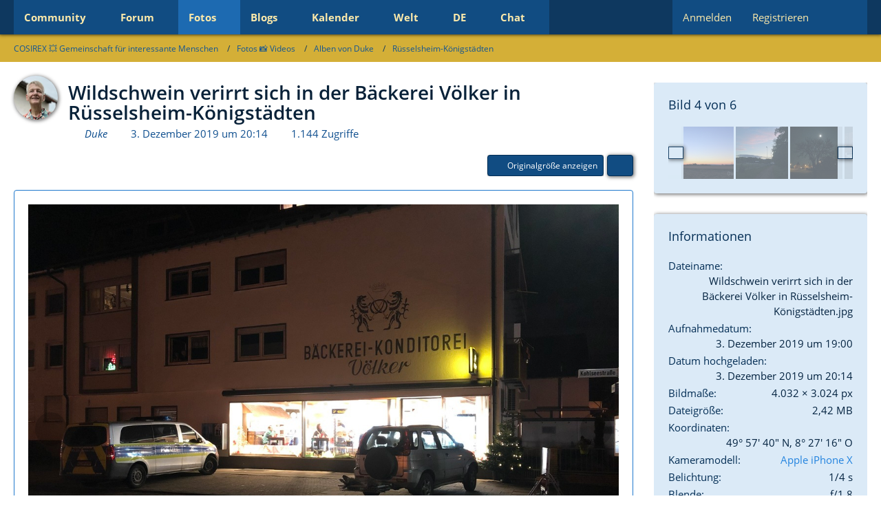

--- FILE ---
content_type: text/html; charset=UTF-8
request_url: https://www.cosirex.com/photos/image/3839-wildschwein-verirrt-sich-in-der-b%C3%A4ckerei-v%C3%B6lker-in-r%C3%BCsselsheim-k%C3%B6nigst%C3%A4dten/
body_size: 12368
content:

	




<!DOCTYPE html>
<html dir="ltr" lang="de" data-color-scheme="system">

<head>
	<meta charset="utf-8">
		
	<title>Wildschwein verirrt sich in der Bäckerei Völker in Rüsselsheim-Königstädten - COSIREX 💥 Gemeinschaft für interessante Menschen</title>
	
	<meta name="viewport" content="width=device-width, initial-scale=1">
<meta name="format-detection" content="telephone=no">
<meta name="description" content="Wildschweín verirrte sich am 03.12.2019 gegen 17.00 Uhr in der Bäckerei und Konditorei Völker in Rüsselsheim-Königstädten. Das Wildschwein wurde in der Backstube eingesperrt bis Polizei, Tierarzt und Förster vor Ort waren um das Tier lebend in die…">
<meta property="og:site_name" content="COSIREX 💥 Gemeinschaft für interessante Menschen">
<meta property="og:image" content="https://www.cosirex.com/photos/raw-image/3839-wildschwein-verirrt-sich-in-der-b%C3%A4ckerei-v%C3%B6lker-in-r%C3%BCsselsheim-k%C3%B6nigst%C3%A4dten/">
<meta property="fb:app_id" content="175720729891587">
<meta property="og:title" content="Wildschwein verirrt sich in der Bäckerei Völker in Rüsselsheim-Königstädten - COSIREX 💥 Gemeinschaft für interessante Menschen">
<meta property="og:url" content="https://www.cosirex.com/photos/image/3839-wildschwein-verirrt-sich-in-der-b%C3%A4ckerei-v%C3%B6lker-in-r%C3%BCsselsheim-k%C3%B6nigst%C3%A4dten/">
<meta property="og:type" content="website">
<meta property="og:description" content="Wildschweín verirrte sich am 03.12.2019 gegen 17.00 Uhr in der Bäckerei und Konditorei Völker in Rüsselsheim-Königstädten. Das Wildschwein wurde in der Backstube eingesperrt bis Polizei, Tierarzt und Förster vor Ort waren um das Tier lebend in die…">
<meta property="og:image:width" content="4032">
<meta property="og:image:height" content="3024">
<meta name="keywords" content="Rüsselsheim-Königstädten, Bäckerei, Irre (Ort), Wildschwein, Konditorei">

<!-- Stylesheets -->
<link rel="stylesheet" type="text/css" href="https://www.cosirex.com/style/style-6.css?m=1755341995"><link rel="preload" href="https://www.cosirex.com/font/families/Open%20Sans/OpenSans-Regular.woff2?v=1614334343" as="font" crossorigin>

<meta name="timezone" content="Europe/Berlin">


<script data-cfasync="false">var WCF_PATH='https://www.cosirex.com/';var WSC_API_URL='https://www.cosirex.com/';var WSC_RPC_API_URL='https://www.cosirex.com/api/rpc/';var LANGUAGE_ID=1;var LANGUAGE_USE_INFORMAL_VARIANT=false;var TIME_NOW=1769138886;var LAST_UPDATE_TIME=1755341978;var ENABLE_DEBUG_MODE=false;var ENABLE_PRODUCTION_DEBUG_MODE=true;var ENABLE_DEVELOPER_TOOLS=false;var PAGE_TITLE='COSIREX 💥 Gemeinschaft für interessante Menschen';var REACTION_TYPES={"7":{"title":"Liebe","renderedIcon":"<img\n\tsrc=\"https:\/\/www.cosirex.com\/images\/reaction\/7-like.svg\"\n\talt=\"Liebe\"\n\tclass=\"reactionType\"\n\tdata-reaction-type-id=\"7\"\n>","iconPath":"https:\/\/www.cosirex.com\/images\/reaction\/7-like.svg","showOrder":1,"reactionTypeID":7,"isAssignable":1},"1":{"title":"Gef\u00e4llt mir","renderedIcon":"<img\n\tsrc=\"https:\/\/www.cosirex.com\/images\/reaction\/1-thumbsUp.svg\"\n\talt=\"Gef\u00e4llt mir\"\n\tclass=\"reactionType\"\n\tdata-reaction-type-id=\"1\"\n>","iconPath":"https:\/\/www.cosirex.com\/images\/reaction\/1-thumbsUp.svg","showOrder":3,"reactionTypeID":1,"isAssignable":1},"6":{"title":"Gef\u00e4llt mir nicht","renderedIcon":"<img\n\tsrc=\"https:\/\/www.cosirex.com\/images\/reaction\/thumbsDown.svg\"\n\talt=\"Gef\u00e4llt mir nicht\"\n\tclass=\"reactionType\"\n\tdata-reaction-type-id=\"6\"\n>","iconPath":"https:\/\/www.cosirex.com\/images\/reaction\/thumbsDown.svg","showOrder":4,"reactionTypeID":6,"isAssignable":1},"2":{"title":"Danke","renderedIcon":"<img\n\tsrc=\"https:\/\/www.cosirex.com\/images\/reaction\/thanks.svg\"\n\talt=\"Danke\"\n\tclass=\"reactionType\"\n\tdata-reaction-type-id=\"2\"\n>","iconPath":"https:\/\/www.cosirex.com\/images\/reaction\/thanks.svg","showOrder":7,"reactionTypeID":2,"isAssignable":1},"3":{"title":"Haha","renderedIcon":"<img\n\tsrc=\"https:\/\/www.cosirex.com\/images\/reaction\/haha.svg\"\n\talt=\"Haha\"\n\tclass=\"reactionType\"\n\tdata-reaction-type-id=\"3\"\n>","iconPath":"https:\/\/www.cosirex.com\/images\/reaction\/haha.svg","showOrder":8,"reactionTypeID":3,"isAssignable":1},"4":{"title":"Verwirrend","renderedIcon":"<img\n\tsrc=\"https:\/\/www.cosirex.com\/images\/reaction\/confused.svg\"\n\talt=\"Verwirrend\"\n\tclass=\"reactionType\"\n\tdata-reaction-type-id=\"4\"\n>","iconPath":"https:\/\/www.cosirex.com\/images\/reaction\/confused.svg","showOrder":9,"reactionTypeID":4,"isAssignable":1},"5":{"title":"Traurig","renderedIcon":"<img\n\tsrc=\"https:\/\/www.cosirex.com\/images\/reaction\/sad.svg\"\n\talt=\"Traurig\"\n\tclass=\"reactionType\"\n\tdata-reaction-type-id=\"5\"\n>","iconPath":"https:\/\/www.cosirex.com\/images\/reaction\/sad.svg","showOrder":10,"reactionTypeID":5,"isAssignable":1}};{const colorScheme=matchMedia("(prefers-color-scheme: dark)").matches?"dark":"light";document.documentElement.dataset.colorScheme=colorScheme;}</script>

<script data-cfasync="false" src="https://www.cosirex.com/js/WoltLabSuite/WebComponent.min.js?v=1755341978"></script>
<script data-cfasync="false" src="https://www.cosirex.com/js/preload/de.preload.js?v=1755341978"></script>

<script data-cfasync="false" src="https://www.cosirex.com/js/WoltLabSuite.Core.tiny.min.js?v=1755341978"></script>
<script data-cfasync="false">requirejs.config({baseUrl:'https://www.cosirex.com/js',urlArgs:'t=1755341978',paths:{'Bastelstu.be/core':'Bastelstu.be/core/library.min',}});window.addEventListener('pageshow',function(event){if(event.persisted){window.location.reload();}});</script>












<script data-cfasync="false" src="https://www.cosirex.com/js/WoltLabSuite.Forum.tiny.min.js?v=1755341978"></script>

<script data-cfasync="false" src="https://www.cosirex.com/js/WoltLabSuite.Calendar.tiny.min.js?v=1755341978"></script>

<script data-cfasync="false" src="https://www.cosirex.com/js/WoltLabSuite.Gallery.tiny.min.js?v=1755341978"></script>


<noscript>
	<style>.jsOnly{display:none!important}.noJsOnly{display:block!important}</style>
</noscript>



	
	
	<script type="application/ld+json">
{
"@context": "http://schema.org",
"@type": "WebSite",
"url": "https:\/\/www.cosirex.com\/",
"potentialAction": {
"@type": "SearchAction",
"target": "https:\/\/www.cosirex.com\/search\/?q={search_term_string}",
"query-input": "required name=search_term_string"
}
}
</script>
<link rel="apple-touch-icon" sizes="180x180" href="https://www.cosirex.com/images/style-6/apple-touch-icon.png">
<link rel="manifest" href="https://www.cosirex.com/images/style-6/manifest-1.json">
<link rel="icon" type="image/png" sizes="48x48" href="https://www.cosirex.com/images/style-6/favicon-48x48.png">
<meta name="msapplication-config" content="https://www.cosirex.com/images/style-6/browserconfig.xml">
<meta name="theme-color" content="#135593">
<script>{document.querySelector('meta[name="theme-color"]').content=window.getComputedStyle(document.documentElement).getPropertyValue("--wcfPageThemeColor");}</script>

<meta name=abstract content="☀ COSIREX ▷ Community mit Informationen ★ Unterhaltung ★ Austausch über aktuelle Themen ★ Forum ✧ Blogs ✧ Fotogalerie ✧ Chat ✧ Kalender">
<meta name="apple-mobile-web-app-title" content="Cosirex 💥">
<script async src="//pagead2.googlesyndication.com/pagead/js/adsbygoogle.js"></script>
<script>(adsbygoogle=window.adsbygoogle||[]).push({google_ad_client:"ca-pub-6177947051771813",enable_page_level_ads:true});</script>	
			<link rel="canonical" href="https://www.cosirex.com/photos/image/3839-wildschwein-verirrt-sich-in-der-b%C3%A4ckerei-v%C3%B6lker-in-r%C3%BCsselsheim-k%C3%B6nigst%C3%A4dten/">
		
	</head>

<body id="tpl_gallery_image" itemscope itemtype="http://schema.org/WebPage" itemid="https://www.cosirex.com/photos/image/3839-wildschwein-verirrt-sich-in-der-b%C3%A4ckerei-v%C3%B6lker-in-r%C3%BCsselsheim-k%C3%B6nigst%C3%A4dten/" data-template="image" data-application="gallery" data-page-id="84" data-page-identifier="com.woltlab.gallery.Image" class="">

<span id="top"></span>

<div id="pageContainer" class="pageContainer">
	
	
	<div id="pageHeaderContainer" class="pageHeaderContainer">
	<header id="pageHeader" class="pageHeader">
		<div id="pageHeaderPanel" class="pageHeaderPanel">
			<div class="layoutBoundary">
				<div class="box mainMenu" data-box-identifier="com.woltlab.wcf.MainMenu">
			
		
	<div class="boxContent">
		<nav aria-label="Hauptmenü">
	<ol class="boxMenu">
		
		
					<li class=" boxMenuHasChildren" data-identifier="com.woltlab.wcf.Dashboard">
				<a href="https://www.cosirex.com/" class="boxMenuLink">
					<span class="boxMenuLinkTitle">Community</span>
																<fa-icon size="16" name="caret-down" solid></fa-icon>
									</a>
				
				<ol class="boxMenuDepth1">				
									<li class="" data-identifier="com.woltlab.wcf.RecentActivityList">
				<a href="https://www.cosirex.com/recent-activity-list/" class="boxMenuLink">
					<span class="boxMenuLinkTitle">Neueste Aktivitäten</span>
														</a>
				
				</li>				
									<li class="" data-identifier="com.woltlab.wcf.MembersList">
				<a href="https://www.cosirex.com/members-list/" class="boxMenuLink">
					<span class="boxMenuLinkTitle">Mitglieder</span>
														</a>
				
				</li>				
									<li class="" data-identifier="com.woltlab.wcf.UsersOnlineList">
				<a href="https://www.cosirex.com/users-online-list/" class="boxMenuLink">
					<span class="boxMenuLinkTitle">Benutzer Online</span>
														</a>
				
				</li>				
									<li class="" data-identifier="com.woltlab.wcf.UserSearch">
				<a href="https://www.cosirex.com/user-search/" class="boxMenuLink">
					<span class="boxMenuLinkTitle">Mitgliedersuche</span>
														</a>
				
				</li>				
									</ol></li>									<li class=" boxMenuHasChildren" data-identifier="com.woltlab.wbb.BoardList">
				<a href="https://www.cosirex.com/forum/" class="boxMenuLink">
					<span class="boxMenuLinkTitle">Forum</span>
																<fa-icon size="16" name="caret-down" solid></fa-icon>
									</a>
				
				<ol class="boxMenuDepth1">				
									<li class="" data-identifier="com.woltlab.wbb.UnresolvedThreadList">
				<a href="https://www.cosirex.com/forum/unresolved-thread-list/" class="boxMenuLink">
					<span class="boxMenuLinkTitle">Unerledigte Themen</span>
														</a>
				
				</li>				
									</ol></li>									<li class="active boxMenuHasChildren" data-identifier="com.woltlab.gallery.Gallery">
				<a href="https://www.cosirex.com/photos/" class="boxMenuLink" aria-current="page">
					<span class="boxMenuLinkTitle">Fotos</span>
																<fa-icon size="16" name="caret-down" solid></fa-icon>
									</a>
				
				<ol class="boxMenuDepth1">				
									<li class="" data-identifier="com.woltlab.gallery.AlbumList">
				<a href="https://www.cosirex.com/photos/album-list/" class="boxMenuLink">
					<span class="boxMenuLinkTitle">Alben</span>
														</a>
				
				</li>				
									<li class="" data-identifier="com.woltlab.gallery.Map">
				<a href="https://www.cosirex.com/photos/map/" class="boxMenuLink">
					<span class="boxMenuLinkTitle">Karte</span>
														</a>
				
				</li>				
									</ol></li>									<li class=" boxMenuHasChildren" data-identifier="com.woltlab.blog.BlogList">
				<a href="https://www.cosirex.com/blogs/" class="boxMenuLink">
					<span class="boxMenuLinkTitle">Blogs</span>
																<fa-icon size="16" name="caret-down" solid></fa-icon>
									</a>
				
				<ol class="boxMenuDepth1">				
									<li class="" data-identifier="com.woltlab.blog.EntryList">
				<a href="https://www.cosirex.com/blogs/entry-list/" class="boxMenuLink">
					<span class="boxMenuLinkTitle">Artikel</span>
														</a>
				
				</li>				
									</ol></li>									<li class=" boxMenuHasChildren" data-identifier="com.woltlab.calendar.Calendar">
				<a href="https://www.cosirex.com/calendar/" class="boxMenuLink">
					<span class="boxMenuLinkTitle">Kalender</span>
																<fa-icon size="16" name="caret-down" solid></fa-icon>
									</a>
				
				<ol class="boxMenuDepth1">				
									<li class="" data-identifier="com.woltlab.calendar.UpcomingEventList">
				<a href="https://www.cosirex.com/calendar/upcoming-event-list/" class="boxMenuLink">
					<span class="boxMenuLinkTitle">Termine</span>
														</a>
				
				</li>				
									<li class="" data-identifier="com.woltlab.calendar.Map">
				<a href="https://www.cosirex.com/calendar/map/" class="boxMenuLink">
					<span class="boxMenuLinkTitle">Karte</span>
														</a>
				
				</li>				
									</ol></li>									<li class=" boxMenuHasChildren" data-identifier="com.woltlab.wcf.ArticleList">
				<a href="https://www.cosirex.com/article-list/" class="boxMenuLink">
					<span class="boxMenuLinkTitle">Welt</span>
																<fa-icon size="16" name="caret-down" solid></fa-icon>
									</a>
				
				<ol class="boxMenuDepth1">				
									<li class="" data-identifier="com.woltlab.wcf.generic62">
				<a href="https://www.cosirex.com/acp/index.php?article-add/" class="boxMenuLink">
					<span class="boxMenuLinkTitle">Artikel Erstellen</span>
														</a>
				
				</li>				
									</ol></li>									<li class=" boxMenuHasChildren" data-identifier="com.woltlab.wcf.generic52">
				<a href="https://www.cosirex.com/category-article-list/245-smileys/" class="boxMenuLink">
					<span class="boxMenuLinkTitle">DE</span>
																<fa-icon size="16" name="caret-down" solid></fa-icon>
									</a>
				
				<ol class="boxMenuDepth1">				
									<li class="" data-identifier="com.woltlab.wcf.generic55">
				<a href="https://www.cosirex.com/article/11-standard-smiley-gruppe/" class="boxMenuLink">
					<span class="boxMenuLinkTitle">Standard Smiley-Gruppe</span>
														</a>
				
				</li>				
									<li class="" data-identifier="com.woltlab.wcf.generic54">
				<a href="https://www.cosirex.com/article/6-cosirex-smiley-gruppe/" class="boxMenuLink">
					<span class="boxMenuLinkTitle">Cosirex Smiley-Gruppe</span>
														</a>
				
				</li>				
									<li class="" data-identifier="com.woltlab.wcf.generic53">
				<a href="https://www.cosirex.com/article/1-xeno%C2%B3-smiley-gruppe/" class="boxMenuLink">
					<span class="boxMenuLinkTitle">Xeno³ Smiley-Gruppe</span>
														</a>
				
				</li>				
									</ol></li>									<li class=" boxMenuHasChildren" data-identifier="com.woltlab.wcf.generic56">
				<a href="https://www.cosirex.com/chatraeume/" class="boxMenuLink">
					<span class="boxMenuLinkTitle">Chat</span>
																<fa-icon size="16" name="caret-down" solid></fa-icon>
									</a>
				
				<ol class="boxMenuDepth1">				
									<li class="" data-identifier="com.woltlab.wcf.generic61">
				<a href="https://www.cosirex.com/chatraeume/" class="boxMenuLink">
					<span class="boxMenuLinkTitle">Cosirex Chat</span>
														</a>
				
				</li>				
									<li class="" data-identifier="com.woltlab.wcf.generic57">
				<a href="https://discord.gg/6HSekGx" target="_blank" rel="nofollow noopener" class="boxMenuLink">
					<span class="boxMenuLinkTitle">Voice Chat</span>
														</a>
				
				</li>				
									</ol></li>								
		
	</ol>
</nav>	</div>
</div><button type="button" class="pageHeaderMenuMobile" aria-expanded="false" aria-label="Menü">
	<span class="pageHeaderMenuMobileInactive">
		<fa-icon size="32" name="bars"></fa-icon>
	</span>
	<span class="pageHeaderMenuMobileActive">
		<fa-icon size="32" name="xmark"></fa-icon>
	</span>
</button>
				
				<nav id="topMenu" class="userPanel">
	<ul class="userPanelItems">
									<li id="pageLanguageContainer">
					
				</li>
						<li id="userLogin">
				<a class="loginLink" href="https://www.cosirex.com/login/?url=https%3A%2F%2Fwww.cosirex.com%2Fphotos%2Fimage%2F3839-wildschwein-verirrt-sich-in-der-b%25C3%25A4ckerei-v%25C3%25B6lker-in-r%25C3%25BCsselsheim-k%25C3%25B6nigst%25C3%25A4dten%2F" rel="nofollow">Anmelden</a>
			</li>
							<li id="userRegistration">
					<a class="registrationLink" href="https://www.cosirex.com/register/" rel="nofollow">Registrieren</a>
				</li>
							
								
							
		<!-- page search -->
		<li>
			<a href="https://www.cosirex.com/search/" id="userPanelSearchButton" class="jsTooltip" title="Suche"><fa-icon size="32" name="magnifying-glass"></fa-icon> <span>Suche</span></a>
		</li>
	</ul>
</nav>
	<a href="https://www.cosirex.com/login/?url=https%3A%2F%2Fwww.cosirex.com%2Fphotos%2Fimage%2F3839-wildschwein-verirrt-sich-in-der-b%25C3%25A4ckerei-v%25C3%25B6lker-in-r%25C3%25BCsselsheim-k%25C3%25B6nigst%25C3%25A4dten%2F" class="userPanelLoginLink jsTooltip" title="Anmelden" rel="nofollow">
		<fa-icon size="32" name="arrow-right-to-bracket"></fa-icon>
	</a>
			</div>
		</div>
		
		<div id="pageHeaderFacade" class="pageHeaderFacade">
			<div class="layoutBoundary">
				<div id="pageHeaderLogo" class="pageHeaderLogo">
		
	<a href="https://www.cosirex.com/photos/" aria-label="COSIREX 💥 Gemeinschaft für interessante Menschen">
		<img src="https://www.cosirex.com/images/style-6/pageLogo-9b671485.png" alt="" class="pageHeaderLogoLarge" height="40" width="281" loading="eager">
		<img src="https://www.cosirex.com/images/style-6/pageLogoMobile-eeaec523.png" alt="" class="pageHeaderLogoSmall" height="60" width="230" loading="eager">
		
		
	</a>
</div>
				
					

	
<button type="button" id="pageHeaderSearchMobile" class="pageHeaderSearchMobile" aria-expanded="false" aria-label="Suche">
	<fa-icon size="32" name="magnifying-glass"></fa-icon>
</button>

<div id="pageHeaderSearch" class="pageHeaderSearch">
	<form method="post" action="https://www.cosirex.com/search/">
		<div id="pageHeaderSearchInputContainer" class="pageHeaderSearchInputContainer">
			<div class="pageHeaderSearchType dropdown">
				<a href="#" class="button dropdownToggle" id="pageHeaderSearchTypeSelect">
					<span class="pageHeaderSearchTypeLabel">Alles</span>
					<fa-icon size="16" name="caret-down" solid></fa-icon>
				</a>
				<ul class="dropdownMenu">
					<li><a href="#" data-extended-link="https://www.cosirex.com/search/?extended=1" data-object-type="everywhere">Alles</a></li>
					<li class="dropdownDivider"></li>
					
					
					
																		<li><a href="#" data-extended-link="https://www.cosirex.com/search/?type=com.woltlab.wcf.article&amp;extended=1" data-object-type="com.woltlab.wcf.article">Artikel</a></li>
																								<li><a href="#" data-extended-link="https://www.cosirex.com/search/?type=com.woltlab.wcf.page&amp;extended=1" data-object-type="com.woltlab.wcf.page">Seiten</a></li>
																																			<li><a href="#" data-extended-link="https://www.cosirex.com/search/?type=com.woltlab.wbb.post&amp;extended=1" data-object-type="com.woltlab.wbb.post">Forum</a></li>
																								<li><a href="#" data-extended-link="https://www.cosirex.com/search/?type=com.woltlab.blog.entry&amp;extended=1" data-object-type="com.woltlab.blog.entry">Blog-Artikel</a></li>
																								<li><a href="#" data-extended-link="https://www.cosirex.com/search/?type=com.woltlab.gallery.image&amp;extended=1" data-object-type="com.woltlab.gallery.image">Galerie</a></li>
																								<li><a href="#" data-extended-link="https://www.cosirex.com/search/?type=com.woltlab.calendar.event&amp;extended=1" data-object-type="com.woltlab.calendar.event">Termine</a></li>
																
					<li class="dropdownDivider"></li>
					<li><a class="pageHeaderSearchExtendedLink" href="https://www.cosirex.com/search/?extended=1">Erweiterte Suche</a></li>
				</ul>
			</div>
			
			<input type="search" name="q" id="pageHeaderSearchInput" class="pageHeaderSearchInput" placeholder="Suchbegriff eingeben" autocomplete="off" value="">
			
			<button type="submit" class="pageHeaderSearchInputButton button" title="Suche">
				<fa-icon size="16" name="magnifying-glass"></fa-icon>
			</button>
			
			<div id="pageHeaderSearchParameters"></div>
			
					</div>
	</form>
</div>

	
			</div>
		</div>
	</header>
	
	
</div>
	
	
	
	
	
	<div class="pageNavigation">
	<div class="layoutBoundary">
			<nav class="breadcrumbs" aria-label="Verlaufsnavigation">
		<ol class="breadcrumbs__list" itemprop="breadcrumb" itemscope itemtype="http://schema.org/BreadcrumbList">
			<li class="breadcrumbs__item" title="COSIREX 💥 Gemeinschaft für interessante Menschen" itemprop="itemListElement" itemscope itemtype="http://schema.org/ListItem">
							<a class="breadcrumbs__link" href="https://www.cosirex.com/" itemprop="item">
																<span class="breadcrumbs__title" itemprop="name">COSIREX 💥 Gemeinschaft für interessante Menschen</span>
							</a>
															<meta itemprop="position" content="1">
																					</li>
														
											<li class="breadcrumbs__item" title="Fotos 📸 Videos" itemprop="itemListElement" itemscope itemtype="http://schema.org/ListItem">
							<a class="breadcrumbs__link" href="https://www.cosirex.com/photos/" itemprop="item">
																<span class="breadcrumbs__title" itemprop="name">Fotos 📸 Videos</span>
							</a>
															<meta itemprop="position" content="2">
																					</li>
														
											<li class="breadcrumbs__item" title="Alben von Duke" itemprop="itemListElement" itemscope itemtype="http://schema.org/ListItem">
							<a class="breadcrumbs__link" href="https://www.cosirex.com/photos/user-album-list/4-duke/" itemprop="item">
																<span class="breadcrumbs__title" itemprop="name">Alben von Duke</span>
							</a>
															<meta itemprop="position" content="3">
																					</li>
														
											<li class="breadcrumbs__item" title="Rüsselsheim-Königstädten" itemprop="itemListElement" itemscope itemtype="http://schema.org/ListItem">
							<a class="breadcrumbs__link" href="https://www.cosirex.com/photos/album/103-r%C3%BCsselsheim-k%C3%B6nigst%C3%A4dten/" itemprop="item">
																	<span class="breadcrumbs__parent_indicator">
										<fa-icon size="16" name="arrow-left-long"></fa-icon>
									</span>
																<span class="breadcrumbs__title" itemprop="name">Rüsselsheim-Königstädten</span>
							</a>
															<meta itemprop="position" content="4">
																					</li>
		</ol>
	</nav>
	</div>
</div>
	
	
	
	<section id="main" class="main" role="main" itemprop="mainEntity" itemscope itemtype="http://schema.org/ImageObject">
		<div class="layoutBoundary">
			

						
			<div id="content" class="content content--sidebar-right">
								
																<header class="contentHeader messageGroupContentHeader galleryImageHeadline">
		<div class="contentHeaderIcon">
			<img src="https://www.cosirex.com/images/avatars/d9/202-d92a017fd8babffb0935b0e3b697ce3c26d70260.webp" width="64" height="64" alt="" class="userAvatarImage" loading="lazy">		</div>
		
		<div class="contentHeaderTitle">
			<h1 class="contentTitle">
				<span itemprop="name headline">Wildschwein verirrt sich in der Bäckerei Völker in Rüsselsheim-Königstädten</span>
			</h1>
			<ul class="inlineList contentHeaderMetaData">
				

				<li itemprop="author" itemscope itemtype="http://schema.org/Person">
					<fa-icon size="16" name="user"></fa-icon>
											<a href="https://www.cosirex.com/user/4-duke/" class="userLink" data-object-id="4" itemprop="url">
							<span itemprop="name"><em>Duke</em></span>
						</a>
									</li>
				
				<li>
					<fa-icon size="16" name="clock"></fa-icon>
					<a href="https://www.cosirex.com/photos/image/3839-wildschwein-verirrt-sich-in-der-b%C3%A4ckerei-v%C3%B6lker-in-r%C3%BCsselsheim-k%C3%B6nigst%C3%A4dten/"><woltlab-core-date-time date="2019-12-03T19:14:34+00:00">3. Dezember 2019 um 20:14</woltlab-core-date-time></a>
					<meta itemprop="datePublished" content="2019-12-03T20:14:34+01:00">
				</li>

									<li>
						<fa-icon size="16" name="eye"></fa-icon>
						1.144 Zugriffe					</li>
				
				
				
			</ul>
		</div>
		
		
	</header>
													
				
				
				
				
				
				




	<div class="contentInteraction">
		
					<div class="contentInteractionButtonContainer">
									<div class="contentInteractionButtons">
						<a href="https://www.cosirex.com/photos/raw-image/3839-wildschwein-verirrt-sich-in-der-b%C3%A4ckerei-v%C3%B6lker-in-r%C3%BCsselsheim-k%C3%B6nigst%C3%A4dten/" class="contentInteractionButton button small"><fa-icon size="16" name="magnifying-glass-plus"></fa-icon> <span>Originalgröße anzeigen</span></a>					</div>
				
									 <div class="contentInteractionShareButton">
						<button type="button" class="button small wsShareButton jsTooltip" title="Teilen" data-link="https://www.cosirex.com/photos/image/3839-wildschwein-verirrt-sich-in-der-b%C3%A4ckerei-v%C3%B6lker-in-r%C3%BCsselsheim-k%C3%B6nigst%C3%A4dten/" data-link-title="Wildschwein verirrt sich in der Bäckerei Völker in Rüsselsheim-Königstädten">
		<fa-icon size="16" name="share-nodes"></fa-icon>
	</button>					</div>
				
							</div>
			</div>



<div class="section galleryImageContainer" data-object-id="3839" data-object-type="com.woltlab.gallery.likeableImage" data-user-id="4">
	<div class="section galleryImage galleryImageHasPreviousImage galleryImageHasNextImage" data-object-id="3839" data-is-deleted="0" data-is-disabled="0">
					<a class="galleryPreviousImageButton jsTooltip" href="https://www.cosirex.com/photos/image/1917-vollmond-im-feld-von-k%C3%B6nigst%C3%A4dten/" title="Vorheriges Bild"><fa-icon size="32" name="chevron-left"></fa-icon></a>
							<a class="galleryNextImageButton jsTooltip" href="https://www.cosirex.com/photos/image/3841-wildschwein-in-b%C3%A4ckerei-v%C3%B6lker-route/" title="Nächstes Bild"><fa-icon size="32" name="chevron-right"></fa-icon></a>
				
									<a class="jsGalleryAlbumImageViewer" data-object-id="103" data-target-image-id="3839" data-disable-slideshow="true">
												<img src="https://www.cosirex.com/photos/raw-image/3839-wildschwein-verirrt-sich-in-der-b%C3%A4ckerei-v%C3%B6lker-in-r%C3%BCsselsheim-k%C3%B6nigst%C3%A4dten/?size=large" alt="Wildschwein verirrt sich in der Bäckerei Völker in Rüsselsheim-Königstädten">							</a>
			</div>
	
			<div class="section">
			<div class="htmlContent" itemprop="description">
				<p>Wildschweín verirrte sich am 03.12.2019 gegen 17.00 Uhr in der Bäckerei und Konditorei Völker in Rüsselsheim-Königstädten. Das Wildschwein wurde in der Backstube eingesperrt bis Polizei, Tierarzt und Förster vor Ort waren um das Tier lebend in die Freiheit zu entlassen. Kurios, menschlich und schön dabei: Die Bäckerei blieb währendessen geöffnet, da der Verkaufsraum unbehelligt blieb. Wir Kunden hätten das Ereignis gar nicht erst bemerkt, wenn nicht die drei PKW der Einsatzkräfte vor der Tür gestanden hätten, die eine ungewisse Vermutung auf ein dunkles Vorkommnis erweckte.</p>
			</div>
		</div>
	
	
		
			<div class="galleryImageLikesSummery section">
									
	<woltlab-core-reaction-summary data="[[7,1]]" object-type="com.woltlab.gallery.likeableImage" object-id="3839" selected-reaction="0"></woltlab-core-reaction-summary>
		</div>
		
	<div class="section">
		<ul id="imageButtonContainer" class="galleryImageButtons buttonGroup buttonList smallButtons jsImageInlineEditorContainer" data-object-id="3839" data-is-deleted="0" data-is-disabled="0" data-can-delete-image="" data-can-edit-image="" data-can-moderate-image="">
																		
			
		</ul>
	</div>
</div>



	


				
				
				
				
									<div class="wcfAdLocation wcfAdLocationFooterContent"><div><script async src="//pagead2.googlesyndication.com/pagead/js/adsbygoogle.js"></script>
<!-- Cosirex-Responsive-Forum-Beitrag -->
<ins class="adsbygoogle" style="display:block" data-ad-client="ca-pub-6177947051771813" data-ad-slot="5999366956" data-ad-format="auto"></ins>
<script>(adsbygoogle=window.adsbygoogle||[]).push({});</script></div></div>							</div>
			
							<aside class="sidebar boxesSidebarRight" aria-label="Rechte Seitenleiste">
					<div class="boxContainer">
						<section class="box gallerySidebarBoxImageNavigation">
			<h2 class="boxTitle">Bild 4 von 6</h2>
			
			<div class="boxContent">
				<ul>
					<li class="galleryNavigationArrow galleryNavigationArrowPrevious">
						<button type="button">
							<fa-icon size="16" name="arrow-left"></fa-icon>
						</button>
					</li>
					<li>
						<ul id="galleryAlbumImageNavigation">
															<li><a href="https://www.cosirex.com/photos/image/1303-r%C3%BCsselsheim-down-under/" class="jsTooltip" title="Rüsselsheim Down Under"><img src="https://www.cosirex.com/photos/userImages/a1/1303-a1f6f9e1-tiny.jpg" alt="Rüsselsheim Down Under"></a></li>
															<li><a href="https://www.cosirex.com/photos/image/1181-sportplatz-alemannia-k%C3%B6nigst%C3%A4dten-d%C3%A4mmerung/" class="jsTooltip" title="Sportplatz Alemannia Königstädten - Dämmerung"><img src="https://www.cosirex.com/photos/userImages/54/1181-54002a9a-tiny.jpg" alt="Sportplatz Alemannia Königstädten - Dämmerung"></a></li>
															<li><a href="https://www.cosirex.com/photos/image/1917-vollmond-im-feld-von-k%C3%B6nigst%C3%A4dten/" class="jsTooltip" title="Vollmond im Feld von Königstädten"><img src="https://www.cosirex.com/photos/userImages/6c/1917-6c4adbc0-tiny.jpeg" alt="Vollmond im Feld von Königstädten"></a></li>
															<li class="active"><a href="https://www.cosirex.com/photos/image/3839-wildschwein-verirrt-sich-in-der-b%C3%A4ckerei-v%C3%B6lker-in-r%C3%BCsselsheim-k%C3%B6nigst%C3%A4dten/" class="jsTooltip" title="Wildschwein verirrt sich in der Bäckerei Völker in Rüsselsheim-Königstädten"><img src="https://www.cosirex.com/photos/userImages/f1/3839-f1a38a09-tiny.jpg" alt="Wildschwein verirrt sich in der Bäckerei Völker in Rüsselsheim-Königstädten"></a></li>
															<li><a href="https://www.cosirex.com/photos/image/3841-wildschwein-in-b%C3%A4ckerei-v%C3%B6lker-route/" class="jsTooltip" title="Wildschwein in Bäckerei Völker Route"><img src="https://www.cosirex.com/photos/userImages/02/3841-022beb88-tiny.jpg" alt="Wildschwein in Bäckerei Völker Route"></a></li>
															<li><a href="https://www.cosirex.com/photos/image/3843-einzugsgebiet-der-wildschweine-rund-um-k%C3%B6nigst%C3%A4dten-nauheim/" class="jsTooltip" title="Einzugsgebiet der Wildschweine rund um Königstädten &amp; Nauheim"><img src="https://www.cosirex.com/photos/userImages/6c/3843-6cbe19f6-tiny.jpg" alt="Einzugsgebiet der Wildschweine rund um Königstädten &amp; Nauheim"></a></li>
													</ul>
					</li>
					<li class="galleryNavigationArrow galleryNavigationArrowNext">
						<button type="button">
							<fa-icon size="16" name="arrow-right"></fa-icon>
						</button>
					</li>
				</ul>
			</div>
		</section>
		
	<section class="box">
		<h2 class="boxTitle">Informationen</h2>
		
		<div class="boxContent">
			<dl class="plain dataList">
								
									<dt>Dateiname</dt>
					<dd>Wildschwein verirrt sich in der Bäckerei Völker in Rüsselsheim-Königstädten.jpg</dd>
								
									<dt>Aufnahmedatum</dt>
					<dd><woltlab-core-date-time date="2019-12-03T18:00:20+00:00">3. Dezember 2019 um 19:00</woltlab-core-date-time></dd>
								
				<dt>Datum hochgeladen</dt>
				<dd><woltlab-core-date-time date="2019-12-03T19:14:34+00:00">3. Dezember 2019 um 20:14</woltlab-core-date-time></dd>
				
									<dt>Bildmaße</dt>
					<dd>4.032 × 3.024 px</dd>
								
									<dt>Dateigröße</dt>
					<dd>2,42 MB</dd>
								
									<dt>Koordinaten</dt>
					<dd>49° 57&#039; 40&quot; N, 8° 27&#039; 16&quot; O</dd>
								
								
															<dt>Kameramodell</dt>
						<dd><a href="https://www.cosirex.com/photos/?camera=Apple%20iPhone%20X">Apple iPhone X</a></dd>
										
											<dt>Belichtung</dt>
						<dd>1/4 s</dd>
										
											<dt>Blende</dt>
						<dd>f/1.8</dd>
										
											<dt>Brennweite</dt>
						<dd>4mm</dd>
										
											<dt>ISO-Empfindlichkeit</dt>
						<dd>160</dd>
										
											<dt>Blitz</dt>
						<dd>Blitz nicht ausgelöst, Automatischer Blitz</dd>
													
				
			</dl>
		</div>
	</section>
	
			<section class="box">
			<h2 class="boxTitle">Kategorien</h2>
			
			<div class="boxContent">
				<ul>
																		<li><a href="https://www.cosirex.com/photos/category-image-list/47-menschen/" class="jsTooltip" title="Bilder und Videos aus der Kategorie „Menschen“">Menschen</a></li>
																								<li><a href="https://www.cosirex.com/photos/category-image-list/51-stadt-verkehr/" class="jsTooltip" title="Bilder und Videos aus der Kategorie „Stadt – Verkehr“">Stadt – Verkehr</a></li>
																								<li><a href="https://www.cosirex.com/photos/category-image-list/73-polizei/" class="jsTooltip" title="Bilder und Videos aus der Kategorie „Polizei“">Polizei</a></li>
																								<li><a href="https://www.cosirex.com/photos/category-image-list/76-wald/" class="jsTooltip" title="Bilder und Videos aus der Kategorie „Wald“">Wald</a></li>
																								<li><a href="https://www.cosirex.com/photos/category-image-list/88-nachdenkliches/" class="jsTooltip" title="Bilder und Videos aus der Kategorie „Nachdenkliches“">Nachdenkliches</a></li>
																								<li><a href="https://www.cosirex.com/photos/category-image-list/98-wildtier/" class="jsTooltip" title="Bilder und Videos aus der Kategorie „Wildtier“">Wildtier</a></li>
															</ul>
			</div>
		</section>
		
		
			<section class="box">
			<h2 class="boxTitle">Tags</h2>
			
			<div class="boxContent">
				<ul class="tagList">
											<li><a href="https://www.cosirex.com/tagged/2509-r%C3%BCsselsheim-k%C3%B6nigst%C3%A4dten/?objectType=com.woltlab.gallery.image" class="jsTooltip tag" title="Bilder und Videos mit dem Tag „Rüsselsheim-Königstädten“">Rüsselsheim-Königstädten</a></li>
											<li><a href="https://www.cosirex.com/tagged/4274-b%C3%A4ckerei/?objectType=com.woltlab.gallery.image" class="jsTooltip tag" title="Bilder und Videos mit dem Tag „Bäckerei“">Bäckerei</a></li>
											<li><a href="https://www.cosirex.com/tagged/12193-irre-ort/?objectType=com.woltlab.gallery.image" class="jsTooltip tag" title="Bilder und Videos mit dem Tag „Irre (Ort)“">Irre (Ort)</a></li>
											<li><a href="https://www.cosirex.com/tagged/20363-wildschwein/?objectType=com.woltlab.gallery.image" class="jsTooltip tag" title="Bilder und Videos mit dem Tag „Wildschwein“">Wildschwein</a></li>
											<li><a href="https://www.cosirex.com/tagged/20364-konditorei/?objectType=com.woltlab.gallery.image" class="jsTooltip tag" title="Bilder und Videos mit dem Tag „Konditorei“">Konditorei</a></li>
									</ul>
			</div>
		</section>
		
			<section class="box">
			<h2 class="boxTitle">Aufnahmeort</h2>
			
			<div class="boxContent">
									<small>Kohlseestraße 27, 65428 Rüsselsheim am Main, Deutschland</small>
								
					
<woltlab-core-google-maps id="imageMap" class="googleMap" api-key="AIzaSyCg3VGdwKaKPdurxzqUvx0Pceh1HokWVwA" zoom="13" lat="49.9611244" lng="8.4544382" hidden></woltlab-core-google-maps>

	<div class="messageUserConsent" data-target="imageMap">
	<div class="messageUserConsentHeader">
		<span class="messageUserConsentTitle">Externer Inhalt</span>
		<a href="https://www.google.com/maps/" class="messageUserConsentHost externalURL">maps.google.com</a>
	</div>
	<div class="messageUserConsentDescription">Inhalte von externen Seiten werden ohne Ihre Zustimmung nicht automatisch geladen und angezeigt.</div>
	<div class="messageUserConsentButtonContainer">
		<button type="button" class="button small jsButtonMessageUserConsentEnable">Alle externen Inhalte anzeigen</button>
	</div>
	<div class="messageUserConsentNotice">Durch die Aktivierung der externen Inhalte erklären Sie sich damit einverstanden, dass personenbezogene Daten an Drittplattformen übermittelt werden. Mehr Informationen dazu haben wir in unserer Datenschutzerklärung zur Verfügung gestellt.</div>
</div>				
			</div>
		</section>
		
	
								
								
				
									<div class="box boxBorderless">
						<div class="boxContent">
							<div class="wcfAdLocation wcfAdLocationSidebarBottom"><div><script async src="//pagead2.googlesyndication.com/pagead/js/adsbygoogle.js"></script>
<!-- Cosirex-Responsive-Sidebar -->
<ins class="adsbygoogle" style="display:block" data-ad-client="ca-pub-6177947051771813" data-ad-slot="1292299751" data-ad-format="auto"></ins>
<script>(adsbygoogle=window.adsbygoogle||[]).push({});</script></div></div>						</div>
					</div>
					</div>
				</aside>
			
		</div>
	</section>
	
	
	
			<div class="boxesFooterBoxes">
			<div class="layoutBoundary">
				<div class="boxContainer">
					<section class="box" data-box-identifier="com.woltlab.wcf.UsersOnline">
			
			<h2 class="boxTitle">
							<a href="https://www.cosirex.com/users-online-list/">Benutzer online</a>
					</h2>
		
	<div class="boxContent">
		<ul class="inlineList dotSeparated">
	<li>313 Besucher</li>
	<li>Rekord: 36.400 Benutzer (<woltlab-core-date-time date="2023-03-16T11:52:02+00:00">16. März 2023 um 12:52</woltlab-core-date-time>)</li></ul>

	</div>
</section>
				</div>
			</div>
		</div>
	
	
	<footer id="pageFooter" class="pageFooter">
		
					
			<div class="boxesFooter">
			<div class="layoutBoundary">
													<div class="boxContainer">
						<div class="box" data-box-identifier="com.woltlab.wcf.FooterMenu">
			
		
	<div class="boxContent">
		<nav aria-label="Footer-Menü">
	<ol class="boxMenu">
		
		
					<li class="" data-identifier="com.woltlab.wcf.Contact">
				<a href="https://www.cosirex.com/contact/" class="boxMenuLink">
					<span class="boxMenuLinkTitle">Kontakt</span>
														</a>
				
				</li>				
									<li class="" data-identifier="com.woltlab.wcf.LegalNotice">
				<a href="https://www.cosirex.com/legal-notice/" class="boxMenuLink">
					<span class="boxMenuLinkTitle">Impressum</span>
														</a>
				
				</li>				
									<li class="" data-identifier="com.woltlab.wcf.PrivacyPolicy">
				<a href="https://www.cosirex.com/datenschutzerklaerung/" class="boxMenuLink">
					<span class="boxMenuLinkTitle">Datenschutz</span>
														</a>
				
				</li>				
									<li class="" data-identifier="com.woltlab.wcf.generic35">
				<a href="https://www.cosirex.com/agb-nutzungsbedingungen/" class="boxMenuLink">
					<span class="boxMenuLinkTitle">AGB / Nutzung</span>
														</a>
				
				</li>				
									<li class="" data-identifier="com.woltlab.wcf.generic37">
				<a href="https://www.cosirex.com/disclaimer/" class="boxMenuLink">
					<span class="boxMenuLinkTitle">Haftungsausschluss</span>
														</a>
				
				</li>				
									<li class="" data-identifier="com.woltlab.wcf.generic38">
				<a href="https://www.cosirex.com/copyright-de/" class="boxMenuLink">
					<span class="boxMenuLinkTitle">Urheberrecht</span>
														</a>
				
				</li>				
									<li class="" data-identifier="com.woltlab.wcf.generic36">
				<a href="https://www.cosirex.com/cookie-richtlinie/" class="boxMenuLink">
					<span class="boxMenuLinkTitle">Cookies</span>
														</a>
				
				</li>				
									<li class="" data-identifier="com.woltlab.wcf.generic59">
				<a href="https://www.paypal.com/cgi-bin/webscr?cmd=_s-xclick&amp;hosted_button_id=USHG3ALRNADFQ&amp;source=url" target="_blank" rel="nofollow noopener" class="boxMenuLink">
					<span class="boxMenuLinkTitle">SPENDEN</span>
														</a>
				
				</li>				
																	
		
	</ol>
</nav>	</div>
</div>
					</div>
				
			</div>
		</div>
		
			<div id="pageFooterCopyright" class="pageFooterCopyright">
			<div class="layoutBoundary">
				<div class="copyright"><a href="https://www.woltlab.com/de/" rel="nofollow" target="_blank">Community-Software: <strong>WoltLab Suite&trade; 6.1.12</strong></a></div>				
											<div class="wcfAdLocation wcfAdLocationFooterBottom"><div><p style="text-align:center; margin-left:auto; margin-right:auto"><a href="https://profiseller.de/shop/mein-shop.html?ps_id=P10064064" target="_blank"><img src="https://profiseller.de/shop-banner/hosting/234x60.html" border="0" alt="" width="234px" height="60px"/></a></p></div></div>
				<div class="copyright"><a href="https://www.cosirex.com"><strong>COSIREX</strong> &copy; 2006 – 2026</a></div>
			</div>
		</div>
	
</footer>
</div>



<div class="pageFooterStickyNotice">
	
	
	<noscript>
		<div class="info" role="status">
			<div class="layoutBoundary">
				<span class="javascriptDisabledWarningText">In Ihrem Webbrowser ist JavaScript deaktiviert. Um alle Funktionen dieser Website nutzen zu können, muss JavaScript aktiviert sein.</span>
			</div>
		</div>	
	</noscript>
</div>

<script data-cfasync="false">require(['Language','WoltLabSuite/Core/BootstrapFrontend','User'],function(Language,BootstrapFrontend,User){User.init(0,'','','https://www.cosirex.com/guest-token-dialog/');BootstrapFrontend.setup({backgroundQueue:{url:'https://www.cosirex.com/background-queue-perform/',force:false},dynamicColorScheme:true,endpointUserPopover:'https://www.cosirex.com/user-popover/',executeCronjobs:'https://www.cosirex.com/cronjob-perform/',shareButtonProviders:[["Facebook","Facebook","<fa-brand size=\"24\"><svg xmlns=\"http:\/\/www.w3.org\/2000\/svg\" viewBox=\"0 0 512 512\"><!--! Font Awesome Free 6.7.2 by @fontawesome - https:\/\/fontawesome.com License - https:\/\/fontawesome.com\/license\/free (Icons: CC BY 4.0, Fonts: SIL OFL 1.1, Code: MIT License) Copyright 2024 Fonticons, Inc. --><path d=\"M512 256C512 114.6 397.4 0 256 0S0 114.6 0 256C0 376 82.7 476.8 194.2 504.5V334.2H141.4V256h52.8V222.3c0-87.1 39.4-127.5 125-127.5c16.2 0 44.2 3.2 55.7 6.4V172c-6-.6-16.5-1-29.6-1c-42 0-58.2 15.9-58.2 57.2V256h83.6l-14.4 78.2H287V510.1C413.8 494.8 512 386.9 512 256h0z\"\/><\/svg><\/fa-brand>"],["Twitter","X","<fa-brand size=\"24\"><svg xmlns=\"http:\/\/www.w3.org\/2000\/svg\" viewBox=\"0 0 512 512\"><!--! Font Awesome Free 6.7.2 by @fontawesome - https:\/\/fontawesome.com License - https:\/\/fontawesome.com\/license\/free (Icons: CC BY 4.0, Fonts: SIL OFL 1.1, Code: MIT License) Copyright 2024 Fonticons, Inc. --><path d=\"M389.2 48h70.6L305.6 224.2 487 464H345L233.7 318.6 106.5 464H35.8L200.7 275.5 26.8 48H172.4L272.9 180.9 389.2 48zM364.4 421.8h39.1L151.1 88h-42L364.4 421.8z\"\/><\/svg><\/fa-brand>"],["Reddit","Reddit","<fa-brand size=\"24\"><svg xmlns=\"http:\/\/www.w3.org\/2000\/svg\" viewBox=\"0 0 512 512\"><!--! Font Awesome Free 6.7.2 by @fontawesome - https:\/\/fontawesome.com License - https:\/\/fontawesome.com\/license\/free (Icons: CC BY 4.0, Fonts: SIL OFL 1.1, Code: MIT License) Copyright 2024 Fonticons, Inc. --><path d=\"M0 256C0 114.6 114.6 0 256 0S512 114.6 512 256s-114.6 256-256 256L37.1 512c-13.7 0-20.5-16.5-10.9-26.2L75 437C28.7 390.7 0 326.7 0 256zM349.6 153.6c23.6 0 42.7-19.1 42.7-42.7s-19.1-42.7-42.7-42.7c-20.6 0-37.8 14.6-41.8 34c-34.5 3.7-61.4 33-61.4 68.4l0 .2c-37.5 1.6-71.8 12.3-99 29.1c-10.1-7.8-22.8-12.5-36.5-12.5c-33 0-59.8 26.8-59.8 59.8c0 24 14.1 44.6 34.4 54.1c2 69.4 77.6 125.2 170.6 125.2s168.7-55.9 170.6-125.3c20.2-9.6 34.1-30.2 34.1-54c0-33-26.8-59.8-59.8-59.8c-13.7 0-26.3 4.6-36.4 12.4c-27.4-17-62.1-27.7-100-29.1l0-.2c0-25.4 18.9-46.5 43.4-49.9l0 0c4.4 18.8 21.3 32.8 41.5 32.8zM177.1 246.9c16.7 0 29.5 17.6 28.5 39.3s-13.5 29.6-30.3 29.6s-31.4-8.8-30.4-30.5s15.4-38.3 32.1-38.3zm190.1 38.3c1 21.7-13.7 30.5-30.4 30.5s-29.3-7.9-30.3-29.6c-1-21.7 11.8-39.3 28.5-39.3s31.2 16.6 32.1 38.3zm-48.1 56.7c-10.3 24.6-34.6 41.9-63 41.9s-52.7-17.3-63-41.9c-1.2-2.9 .8-6.2 3.9-6.5c18.4-1.9 38.3-2.9 59.1-2.9s40.7 1 59.1 2.9c3.1 .3 5.1 3.6 3.9 6.5z\"\/><\/svg><\/fa-brand>"],["WhatsApp","WhatsApp","<fa-brand size=\"24\"><svg xmlns=\"http:\/\/www.w3.org\/2000\/svg\" viewBox=\"0 0 448 512\"><!--! Font Awesome Free 6.7.2 by @fontawesome - https:\/\/fontawesome.com License - https:\/\/fontawesome.com\/license\/free (Icons: CC BY 4.0, Fonts: SIL OFL 1.1, Code: MIT License) Copyright 2024 Fonticons, Inc. --><path d=\"M380.9 97.1C339 55.1 283.2 32 223.9 32c-122.4 0-222 99.6-222 222 0 39.1 10.2 77.3 29.6 111L0 480l117.7-30.9c32.4 17.7 68.9 27 106.1 27h.1c122.3 0 224.1-99.6 224.1-222 0-59.3-25.2-115-67.1-157zm-157 341.6c-33.2 0-65.7-8.9-94-25.7l-6.7-4-69.8 18.3L72 359.2l-4.4-7c-18.5-29.4-28.2-63.3-28.2-98.2 0-101.7 82.8-184.5 184.6-184.5 49.3 0 95.6 19.2 130.4 54.1 34.8 34.9 56.2 81.2 56.1 130.5 0 101.8-84.9 184.6-186.6 184.6zm101.2-138.2c-5.5-2.8-32.8-16.2-37.9-18-5.1-1.9-8.8-2.8-12.5 2.8-3.7 5.6-14.3 18-17.6 21.8-3.2 3.7-6.5 4.2-12 1.4-32.6-16.3-54-29.1-75.5-66-5.7-9.8 5.7-9.1 16.3-30.3 1.8-3.7.9-6.9-.5-9.7-1.4-2.8-12.5-30.1-17.1-41.2-4.5-10.8-9.1-9.3-12.5-9.5-3.2-.2-6.9-.2-10.6-.2-3.7 0-9.7 1.4-14.8 6.9-5.1 5.6-19.4 19-19.4 46.3 0 27.3 19.9 53.7 22.6 57.4 2.8 3.7 39.1 59.7 94.8 83.8 35.2 15.2 49 16.5 66.6 13.9 10.7-1.6 32.8-13.4 37.4-26.4 4.6-13 4.6-24.1 3.2-26.4-1.3-2.5-5-3.9-10.5-6.6z\"\/><\/svg><\/fa-brand>"],["LinkedIn","LinkedIn","<fa-brand size=\"24\"><svg xmlns=\"http:\/\/www.w3.org\/2000\/svg\" viewBox=\"0 0 448 512\"><!--! Font Awesome Free 6.7.2 by @fontawesome - https:\/\/fontawesome.com License - https:\/\/fontawesome.com\/license\/free (Icons: CC BY 4.0, Fonts: SIL OFL 1.1, Code: MIT License) Copyright 2024 Fonticons, Inc. --><path d=\"M100.28 448H7.4V148.9h92.88zM53.79 108.1C24.09 108.1 0 83.5 0 53.8a53.79 53.79 0 0 1 107.58 0c0 29.7-24.1 54.3-53.79 54.3zM447.9 448h-92.68V302.4c0-34.7-.7-79.2-48.29-79.2-48.29 0-55.69 37.7-55.69 76.7V448h-92.78V148.9h89.08v40.8h1.3c12.4-23.5 42.69-48.3 87.88-48.3 94 0 111.28 61.9 111.28 142.3V448z\"\/><\/svg><\/fa-brand>"],["Pinterest","Pinterest","<fa-brand size=\"24\"><svg xmlns=\"http:\/\/www.w3.org\/2000\/svg\" viewBox=\"0 0 496 512\"><!--! Font Awesome Free 6.7.2 by @fontawesome - https:\/\/fontawesome.com License - https:\/\/fontawesome.com\/license\/free (Icons: CC BY 4.0, Fonts: SIL OFL 1.1, Code: MIT License) Copyright 2024 Fonticons, Inc. --><path d=\"M496 256c0 137-111 248-248 248-25.6 0-50.2-3.9-73.4-11.1 10.1-16.5 25.2-43.5 30.8-65 3-11.6 15.4-59 15.4-59 8.1 15.4 31.7 28.5 56.8 28.5 74.8 0 128.7-68.8 128.7-154.3 0-81.9-66.9-143.2-152.9-143.2-107 0-163.9 71.8-163.9 150.1 0 36.4 19.4 81.7 50.3 96.1 4.7 2.2 7.2 1.2 8.3-3.3.8-3.4 5-20.3 6.9-28.1.6-2.5.3-4.7-1.7-7.1-10.1-12.5-18.3-35.3-18.3-56.6 0-54.7 41.4-107.6 112-107.6 60.9 0 103.6 41.5 103.6 100.9 0 67.1-33.9 113.6-78 113.6-24.3 0-42.6-20.1-36.7-44.8 7-29.5 20.5-61.3 20.5-82.6 0-19-10.2-34.9-31.4-34.9-24.9 0-44.9 25.7-44.9 60.2 0 22 7.4 36.8 7.4 36.8s-24.5 103.8-29 123.2c-5 21.4-3 51.6-.9 71.2C65.4 450.9 0 361.1 0 256 0 119 111 8 248 8s248 111 248 248z\"\/><\/svg><\/fa-brand>"],["XING","XING","<fa-brand size=\"24\"><svg xmlns=\"http:\/\/www.w3.org\/2000\/svg\" viewBox=\"0 0 384 512\"><!--! Font Awesome Free 6.7.2 by @fontawesome - https:\/\/fontawesome.com License - https:\/\/fontawesome.com\/license\/free (Icons: CC BY 4.0, Fonts: SIL OFL 1.1, Code: MIT License) Copyright 2024 Fonticons, Inc. --><path d=\"M162.7 210c-1.8 3.3-25.2 44.4-70.1 123.5-4.9 8.3-10.8 12.5-17.7 12.5H9.8c-7.7 0-12.1-7.5-8.5-14.4l69-121.3c.2 0 .2-.1 0-.3l-43.9-75.6c-4.3-7.8.3-14.1 8.5-14.1H100c7.3 0 13.3 4.1 18 12.2l44.7 77.5zM382.6 46.1l-144 253v.3L330.2 466c3.9 7.1.2 14.1-8.5 14.1h-65.2c-7.6 0-13.6-4-18-12.2l-92.4-168.5c3.3-5.8 51.5-90.8 144.8-255.2 4.6-8.1 10.4-12.2 17.5-12.2h65.7c8 0 12.3 6.7 8.5 14.1z\"\/><\/svg><\/fa-brand>"],],styleChanger:false});});</script>
<script data-cfasync="false">__require_define_amd=define.amd;define.amd=undefined;</script>
<script data-cfasync="false" src="https://www.cosirex.com/js/WCF.Combined.tiny.min.js?v=1755341978"></script>
<script data-cfasync="false">define.amd=__require_define_amd;$.holdReady(true);</script>
<script data-cfasync="false">WCF.User.init(0,'');</script>
<script data-cfasync="false" src="https://www.cosirex.com/blogs/js/Blog.tiny.min.js?v=1755341978"></script>
<script data-cfasync="false" src="https://www.cosirex.com/forum/js/WBB.tiny.min.js?v=1755341978"></script>
<script data-cfasync="false" src="https://www.cosirex.com/calendar/js/Calendar.tiny.min.js?v=1755341978"></script>
<script data-cfasync="false" src="https://www.cosirex.com/photos/js/Gallery.tiny.min.js?v=1755341978"></script>
<script data-cfasync="false">$(function(){WCF.User.Profile.ActivityPointList.init();require(['WoltLabSuite/Core/Ui/User/Trophy/List'],function(UserTrophyList){new UserTrophyList();});require(["WoltLabSuite/Blog/Bootstrap"],(Bootstrap)=>{Bootstrap.setup();});require(['WoltLabSuite/Forum/Bootstrap'],(Bootstrap)=>{Bootstrap.setup();});require(["WoltLabSuite/Calendar/Bootstrap"],(Bootstrap)=>{Bootstrap.setup();});});</script>
<script data-cfasync="false">var $imageViewer=null;$(function(){WCF.Language.addObject({'wcf.imageViewer.button.enlarge':'Vollbild-Modus','wcf.imageViewer.button.full':'Originalversion aufrufen','wcf.imageViewer.seriesIndex':'{literal}{x} von {y}{\/literal}','wcf.imageViewer.counter':'{literal}Bild {x} von {y}{\/literal}','wcf.imageViewer.close':'Schließen','wcf.imageViewer.enlarge':'Bild direkt anzeigen','wcf.imageViewer.next':'Nächstes Bild','wcf.imageViewer.previous':'Vorheriges Bild'});$imageViewer=new WCF.ImageViewer();});</script>
<script data-cfasync="false">require(['WoltLabSuite/Core/Language/Chooser'],function(LanguageChooser){var languages={'1':{iconPath:'https:\/\/www.cosirex.com\/icon\/flag\/de.svg',languageName:'Deutsch',languageCode:'de'},'2':{iconPath:'https:\/\/www.cosirex.com\/icon\/flag\/gb.svg',languageName:'English',languageCode:'en'},'3':{iconPath:'https:\/\/www.cosirex.com\/icon\/flag\/es.svg',languageName:'Español',languageCode:'es'},'5':{iconPath:'https:\/\/www.cosirex.com\/icon\/flag\/pl.svg',languageName:'Polski',languageCode:'pl'},'4':{iconPath:'https:\/\/www.cosirex.com\/icon\/flag\/pt.svg',languageName:'Português (BR)',languageCode:'pt'}};var callback=function(listItem){var location;var languageCode=elData(listItem,'language-code');var link=elBySel('link[hreflang="'+languageCode+'"]');if(link!==null){location=link.href;}else{location=window.location.toString().replace(/#.*/,'').replace(/(\?|&)l=[0-9]+/g,'');}var delimiter=(location.indexOf('?')==-1)?'?':'&';window.location=location+delimiter+'l='+elData(listItem,'language-id')+window.location.hash;};LanguageChooser.init('pageLanguageContainer','pageLanguageID',1,languages,callback);});</script>
<script data-cfasync="false">require(['WoltLabSuite/Core/Ui/Search/Page'],function(UiSearchPage){UiSearchPage.init('com.woltlab.gallery.image');});</script>
<script data-cfasync="false">$(function(){WCF.Language.addObject({'gallery.image.delete':'Endgültig löschen','gallery.image.delete.confirmMessage':'Wollen Sie dieses Bild\/Video wirklich löschen?','gallery.image.delete.success':'Das Bild\/Video wurde gelöscht.','gallery.image.disable':'Deaktivieren','gallery.image.enable':'Freischalten','gallery.image.isDeleted':'Gelöscht','gallery.image.isDisabled':'Deaktiviert','gallery.image.marker':'Markierung','gallery.image.restore':'Wiederherstellen','gallery.image.trash':'Löschen','gallery.image.trash.confirmMessage':'Wollen Sie dieses Bild\/Video wirklich löschen?','gallery.image.trash.reason':'Grund (optional)','wcf.message.bbcode.code.copy':'Inhalt kopieren'});var $updateHandler=new Gallery.Image.UpdateHandler.Image();var $inlineEditor=new Gallery.Image.InlineEditor('.jsImageInlineEditorContainer');$inlineEditor.setRedirectURL('https://www.cosirex.com/photos/','image');$inlineEditor.setUpdateHandler($updateHandler);$inlineEditor.setPermissions({canDeleteImage:false,canEnableImage:false,canRestoreImage:false,canTrashImage:false,canViewDeletedImage:false});new Gallery.Image.AlbumNavigation();Gallery.Image.Slideshow.init();});require(['Language','WoltLabSuite/Gallery/Ui/Image/Favorite/Handler','WoltLabSuite/Core/Ui/Reaction/Handler'],function(Language,UiImageFavoriteHandler,UiReactionHandler){Language.addObject({'gallery.image.favorite.add':'Zu Favoriten hinzufügen','gallery.image.favorite.remove':'Aus Favoriten entfernen'});new UiReactionHandler('com.woltlab.gallery.likeableImage',{isSingleItem:true,containerSelector:'.galleryImageContainer',buttonSelector:'#imageButtonContainer .reactButton',summaryListSelector:'.galleryImageContainer .galleryImageLikesSummery .reactionSummaryList'});new UiImageFavoriteHandler();});require(['WoltLabSuite/Gallery/Component/Image/Share'],({setup})=>{WoltLabLanguage.registerPhrase('gallery.image.share.smallImage','kleine Version');WoltLabLanguage.registerPhrase('gallery.image.share.largeImage','große Version');setup(3839,false,'https:\/\/www.cosirex.com\/photos\/userImages\/f1\/3839-f1a38a09-small.jpg','https:\/\/www.cosirex.com\/photos\/raw-image\/3839-wildschwein-verirrt-sich-in-der-b%C3%A4ckerei-v%C3%B6lker-in-r%C3%BCsselsheim-k%C3%B6nigst%C3%A4dten\/?size=large');});</script>
<script data-cfasync="false">require(['WoltLabSuite/Core/Component/GoogleMaps/Marker'],({addMarker})=>{addMarker(document.getElementById('imageMap'),49.9611244,8.4544382,'Wildschwein verirrt sich in der Bäckerei Völker in Rüsselsheim-Königstädten',true);});</script>


<span id="bottom"></span>

<script>if(window.parent==window){(function(i,s,o,g,r,a,m){i['GoogleAnalyticsObject']=r;i[r]=i[r]||function(){(i[r].q=i[r].q||[]).push(arguments)},i[r].l=1*new Date();a=s.createElement(o),m=s.getElementsByTagName(o)[0];a.async=1;a.src=g;m.parentNode.insertBefore(a,m)})(window,document,'script','//www.google-analytics.com/analytics.js','ga');ga('create','<UA-63270020-1>','auto',{'siteSpeedSampleRate':100});ga('send','pageview');}</script></body>
</html>

--- FILE ---
content_type: text/html; charset=utf-8
request_url: https://www.google.com/recaptcha/api2/aframe
body_size: 265
content:
<!DOCTYPE HTML><html><head><meta http-equiv="content-type" content="text/html; charset=UTF-8"></head><body><script nonce="nbeomewFRiqIgVR5s9NsFw">/** Anti-fraud and anti-abuse applications only. See google.com/recaptcha */ try{var clients={'sodar':'https://pagead2.googlesyndication.com/pagead/sodar?'};window.addEventListener("message",function(a){try{if(a.source===window.parent){var b=JSON.parse(a.data);var c=clients[b['id']];if(c){var d=document.createElement('img');d.src=c+b['params']+'&rc='+(localStorage.getItem("rc::a")?sessionStorage.getItem("rc::b"):"");window.document.body.appendChild(d);sessionStorage.setItem("rc::e",parseInt(sessionStorage.getItem("rc::e")||0)+1);localStorage.setItem("rc::h",'1769138890344');}}}catch(b){}});window.parent.postMessage("_grecaptcha_ready", "*");}catch(b){}</script></body></html>